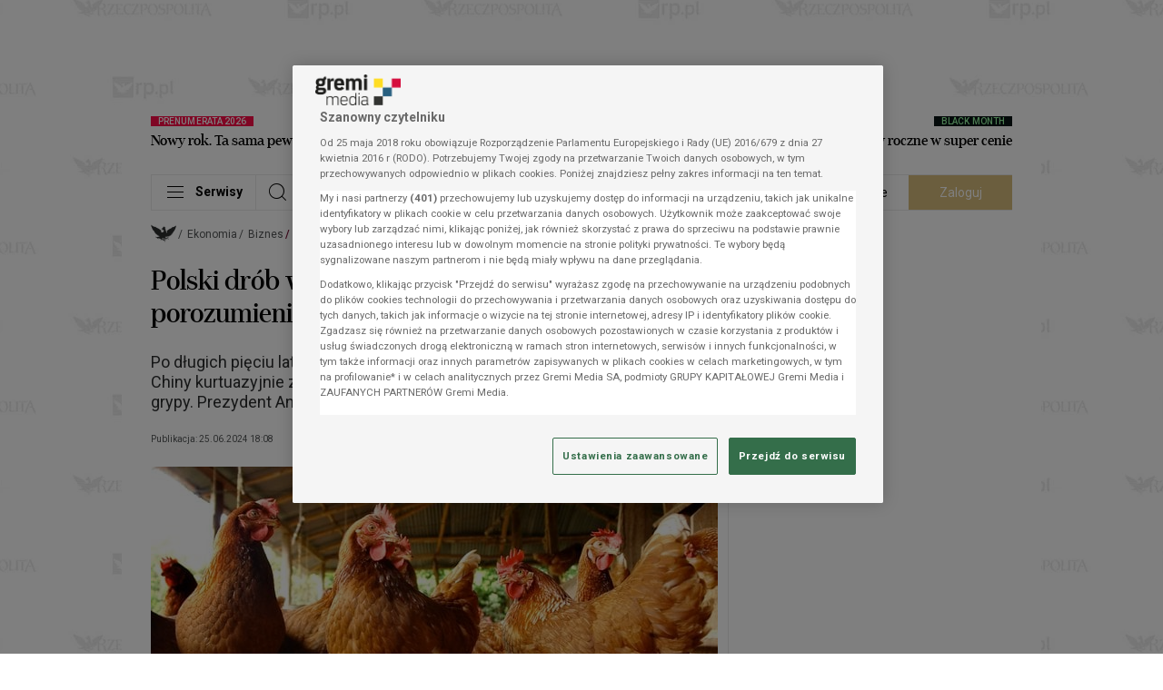

--- FILE ---
content_type: application/javascript;charset=UTF-8
request_url: https://www.salesmanago.pl/dynamic/8bo7ex8u23mg66xi/custom.js?uri=%2Fprzemysl-spozywczy%2Fart40704111-polski-drob-wroci-do-chin-co-zawarte-porozumienie-oznacza-dla-eksporterow&location=www.rp.pl&uuid=19a68605a5d-dc6d85fb8985-a23c8cfa-aa9d306e-c9cb946b-ca5d181ca195&referrer=&time=2025-11-09T11%3A28%3A56Z&title=Po+pi%C4%99ciu+latach+przerwy+polski+dr%C3%B3b+wr%C3%B3ci+do+Chin%2C+na+najwi%C4%99kszy+rynek+%C5%9Bwiata+-+rp.pl
body_size: 1105
content:
// eslint-disable-next-line no-undef
if (_smid === '8bo7ex8u23mg66xi') {
  (function () {
    // GLOBALS
    // eslint-disable-next-line no-undef
    const smClient = smReadCookie('smclient');

    if (smClient != null && typeof smClient !== 'undefined') {
      const smdbiid = smClient;
    }

    if (window.location.href.includes('test=true')) {
      localStorage.setItem('sm_test', 'true');
    }
    const test = localStorage.getItem('sm_test') || null;

    (function () {
      (function () {
        let popupBox;

        function createPopup(urlFrame, width, height, clsButton = false) {
          // background
          // const background = document.createElement('div');
          // background.style =
          //   'position: fixed; top: 0; left: 0; right: 0; bottom: 0; z-index: 99999;  background-color: black; opacity: 0.4; overflow: hidden';

          const popupContainer = document.createElement('div');
          popupContainer.id = 'salesmanagoPopupContainer';
          popupContainer.style =
            'width: 100%; height: 100vh; position: fixed; bottom: 0; left: 0; display: flex; justify-content: flex-end; align-items: flex-end; z-index: 99999; padding: 0  84px';
          const mediaQuery = window.matchMedia('(max-width: 1181px)');

          function matchMedia() {
            if (mediaQuery.matches) {
              popupContainer.style =
                'width: 100%; height: 100vh; position: fixed; bottom: 0; left: 0; display: flex; justify-content: center; align-items: flex-end; z-index: 99999; padding: 0 ';
            } else {
              popupContainer.style =
                'width: 100%; height: 100vh; position: fixed; bottom: 0; left: 0; display: flex; justify-content: flex-end; align-items: flex-end; z-index: 99999; padding: 0  84px';
            }
          }
          matchMedia();
          window.addEventListener('resize', matchMedia);

          // popup
          popupBox = document.createElement('div');
          popupBox.id = 'salesmanagoPopup';
          popupBox.style = 'height: ' + height + 'px; width: 95%; max-width: ' + width + 'px; position: relative';

          // iframe
          const iframeHTML = document.createElement('iframe');
          iframeHTML.id = 'salesmanagoIframe';
          iframeHTML.src = urlFrame;
          iframeHTML.style = 'height: 100%; width: 100%; scrolling: no; border: none; overflow: hidden';

          // document.body.appendChild(background);
          document.body.appendChild(popupContainer);
          popupContainer.appendChild(popupBox);
          // if (clsButton) popupBox.appendChild(closeButton);
          popupBox.appendChild(iframeHTML);

          function destroyPopup() {
            if (popupContainer) {
              closePopup(popupContainer);
              // closePopup(background);
            }
          }

          function closePopup(element) {
            element.parentNode.removeChild(element);
          }

          popupContainer.addEventListener('click', function (e) {
            if (e.target.id !== 'salesmanagoPopup' || e.target.id !== 'salesmanagoIframe') destroyPopup();
          });

          window.addEventListener('message', function (e) {
            if (typeof e.data !== 'object' && e.data === 'close_button_sm') destroyPopup();

            if (typeof e.data === 'object' && e.data.name === 'dynamic_height_sm') {
              if (popupBox) popupBox.style.height = e.data.value + 'px';
            }
          });
        }

        if (test) createPopup('https://www.salesmanago.pl/cf/8bo7ex8u23mg66xi/popup_bottom.htm', 1014, 0);
      })();
    })();
  })();
}
